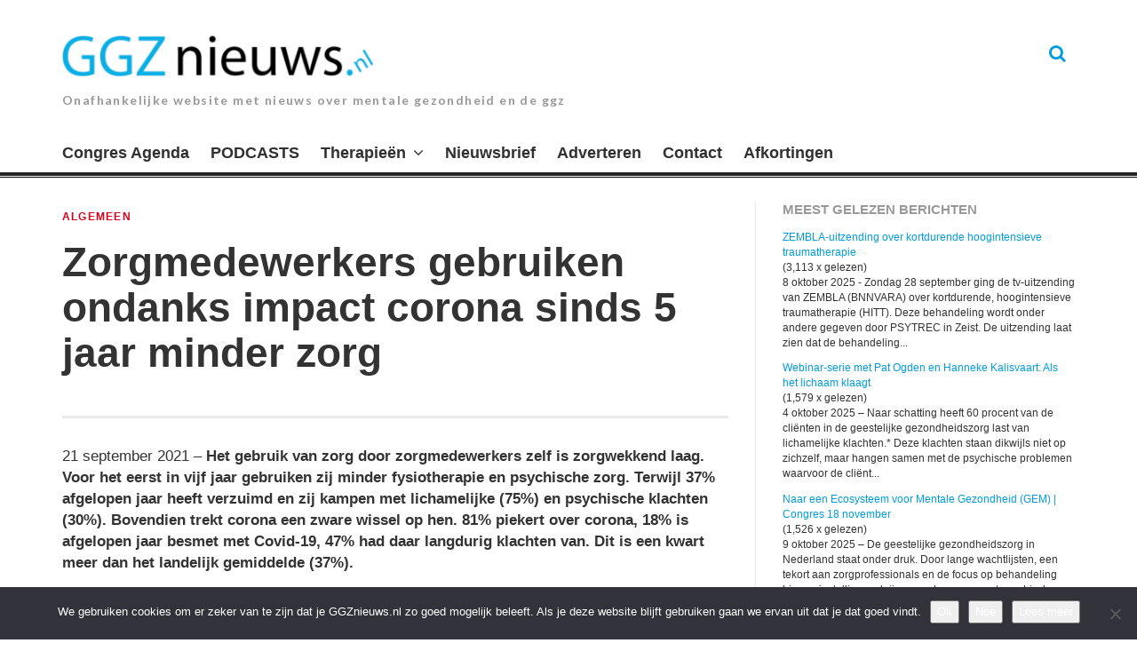

--- FILE ---
content_type: text/html; charset=UTF-8
request_url: https://www.ggznieuws.nl/zorgmedewerkers-gebruiken-ondanks-impact-corona-sinds-5-jaar-minder-zorg/
body_size: 18077
content:
<!DOCTYPE html>
<html lang="nl-NL">
<head>

<meta charset="UTF-8">
<meta name="viewport" content="width=device-width, initial-scale=1">
<link rel="profile" href="http://gmpg.org/xfn/11">
<link rel="pingback" href="https://www.ggznieuws.nl/xmlrpc.php">
<meta name='robots' content='index, follow, max-image-preview:large, max-snippet:-1, max-video-preview:-1' />

	<!-- This site is optimized with the Yoast SEO plugin v26.7 - https://yoast.com/wordpress/plugins/seo/ -->
	<title>Zorgmedewerkers gebruiken ondanks impact corona sinds 5 jaar minder zorg -</title>
	<link rel="canonical" href="https://www.ggznieuws.nl/zorgmedewerkers-gebruiken-ondanks-impact-corona-sinds-5-jaar-minder-zorg/" />
	<meta property="og:locale" content="nl_NL" />
	<meta property="og:type" content="article" />
	<meta property="og:title" content="Zorgmedewerkers gebruiken ondanks impact corona sinds 5 jaar minder zorg -" />
	<meta property="og:description" content="21 september 2021 &#8211; Het gebruik van zorg door zorgmedewerkers zelf is zorgwekkend laag. Voor het eerst in vijf jaar gebruiken zij minder fysiotherapie en psychische zorg. Terwijl 37% afgelopen jaar heeft verzuimd en zij kampen met lichamelijke (75%) en psychische klachten (30%). Bovendien trekt corona een zware wissel op hen. 81% piekert over corona, 18%... Lees verder" />
	<meta property="og:url" content="https://www.ggznieuws.nl/zorgmedewerkers-gebruiken-ondanks-impact-corona-sinds-5-jaar-minder-zorg/" />
	<meta property="article:published_time" content="2021-09-21T05:47:57+00:00" />
	<meta property="og:image" content="https://www.ggznieuws.nl/wp-content/uploads/2019/11/computer-3343887_960_720-e1589956063778.jpg" />
	<meta property="og:image:width" content="338" />
	<meta property="og:image:height" content="200" />
	<meta property="og:image:type" content="image/jpeg" />
	<meta name="author" content="Redactie" />
	<meta name="twitter:card" content="summary_large_image" />
	<meta name="twitter:creator" content="@Bart_Smith_1" />
	<meta name="twitter:site" content="@Bart_Smith_1" />
	<meta name="twitter:label1" content="Geschreven door" />
	<meta name="twitter:data1" content="Redactie" />
	<meta name="twitter:label2" content="Geschatte leestijd" />
	<meta name="twitter:data2" content="4 minuten" />
	<script type="application/ld+json" class="yoast-schema-graph">{"@context":"https://schema.org","@graph":[{"@type":"Article","@id":"https://www.ggznieuws.nl/zorgmedewerkers-gebruiken-ondanks-impact-corona-sinds-5-jaar-minder-zorg/#article","isPartOf":{"@id":"https://www.ggznieuws.nl/zorgmedewerkers-gebruiken-ondanks-impact-corona-sinds-5-jaar-minder-zorg/"},"author":{"name":"Redactie","@id":"https://www.ggznieuws.nl/#/schema/person/3a75a8b830925f2411cb496e4f5ad4dd"},"headline":"Zorgmedewerkers gebruiken ondanks impact corona sinds 5 jaar minder zorg","datePublished":"2021-09-21T05:47:57+00:00","mainEntityOfPage":{"@id":"https://www.ggznieuws.nl/zorgmedewerkers-gebruiken-ondanks-impact-corona-sinds-5-jaar-minder-zorg/"},"wordCount":794,"publisher":{"@id":"https://www.ggznieuws.nl/#/schema/person/3a75a8b830925f2411cb496e4f5ad4dd"},"image":{"@id":"https://www.ggznieuws.nl/zorgmedewerkers-gebruiken-ondanks-impact-corona-sinds-5-jaar-minder-zorg/#primaryimage"},"thumbnailUrl":"https://www.ggznieuws.nl/wp-content/uploads/2019/11/computer-3343887_960_720-e1589956063778.jpg","articleSection":["Algemeen"],"inLanguage":"nl-NL"},{"@type":"WebPage","@id":"https://www.ggznieuws.nl/zorgmedewerkers-gebruiken-ondanks-impact-corona-sinds-5-jaar-minder-zorg/","url":"https://www.ggznieuws.nl/zorgmedewerkers-gebruiken-ondanks-impact-corona-sinds-5-jaar-minder-zorg/","name":"Zorgmedewerkers gebruiken ondanks impact corona sinds 5 jaar minder zorg -","isPartOf":{"@id":"https://www.ggznieuws.nl/#website"},"primaryImageOfPage":{"@id":"https://www.ggznieuws.nl/zorgmedewerkers-gebruiken-ondanks-impact-corona-sinds-5-jaar-minder-zorg/#primaryimage"},"image":{"@id":"https://www.ggznieuws.nl/zorgmedewerkers-gebruiken-ondanks-impact-corona-sinds-5-jaar-minder-zorg/#primaryimage"},"thumbnailUrl":"https://www.ggznieuws.nl/wp-content/uploads/2019/11/computer-3343887_960_720-e1589956063778.jpg","datePublished":"2021-09-21T05:47:57+00:00","breadcrumb":{"@id":"https://www.ggznieuws.nl/zorgmedewerkers-gebruiken-ondanks-impact-corona-sinds-5-jaar-minder-zorg/#breadcrumb"},"inLanguage":"nl-NL","potentialAction":[{"@type":"ReadAction","target":["https://www.ggznieuws.nl/zorgmedewerkers-gebruiken-ondanks-impact-corona-sinds-5-jaar-minder-zorg/"]}]},{"@type":"ImageObject","inLanguage":"nl-NL","@id":"https://www.ggznieuws.nl/zorgmedewerkers-gebruiken-ondanks-impact-corona-sinds-5-jaar-minder-zorg/#primaryimage","url":"https://www.ggznieuws.nl/wp-content/uploads/2019/11/computer-3343887_960_720-e1589956063778.jpg","contentUrl":"https://www.ggznieuws.nl/wp-content/uploads/2019/11/computer-3343887_960_720-e1589956063778.jpg","width":338,"height":200,"caption":"AZWA, huisartsen, bedrijfsarts. bedrijfspsycholoog, huisartsenspoedpost, vrije artsenkeuze, somatische gezondheid, schijnzelfstandigheid, zorgmijding, borguitstel, POH ggz, psychosegevoeligheid, welzijn op recept, verwijzingen"},{"@type":"BreadcrumbList","@id":"https://www.ggznieuws.nl/zorgmedewerkers-gebruiken-ondanks-impact-corona-sinds-5-jaar-minder-zorg/#breadcrumb","itemListElement":[{"@type":"ListItem","position":1,"name":"Home","item":"https://www.ggznieuws.nl/"},{"@type":"ListItem","position":2,"name":"Zorgmedewerkers gebruiken ondanks impact corona sinds 5 jaar minder zorg"}]},{"@type":"WebSite","@id":"https://www.ggznieuws.nl/#website","url":"https://www.ggznieuws.nl/","name":"ggznieuws.nl","description":"Onafhankelijke website met nieuws over mentale gezondheid en de ggz","publisher":{"@id":"https://www.ggznieuws.nl/#/schema/person/3a75a8b830925f2411cb496e4f5ad4dd"},"potentialAction":[{"@type":"SearchAction","target":{"@type":"EntryPoint","urlTemplate":"https://www.ggznieuws.nl/?s={search_term_string}"},"query-input":{"@type":"PropertyValueSpecification","valueRequired":true,"valueName":"search_term_string"}}],"inLanguage":"nl-NL"},{"@type":["Person","Organization"],"@id":"https://www.ggznieuws.nl/#/schema/person/3a75a8b830925f2411cb496e4f5ad4dd","name":"Redactie","logo":{"@id":"https://www.ggznieuws.nl/#/schema/person/image/"},"url":"https://www.ggznieuws.nl/author/redactie/"}]}</script>
	<!-- / Yoast SEO plugin. -->


<link rel='dns-prefetch' href='//www.ggznieuws.nl' />
<link rel='dns-prefetch' href='//fonts.googleapis.com' />
<link rel="alternate" type="application/rss+xml" title=" &raquo; feed" href="https://www.ggznieuws.nl/feed/" />
<link rel="alternate" type="application/rss+xml" title=" &raquo; reacties feed" href="https://www.ggznieuws.nl/comments/feed/" />
<link rel="alternate" title="oEmbed (JSON)" type="application/json+oembed" href="https://www.ggznieuws.nl/wp-json/oembed/1.0/embed?url=https%3A%2F%2Fwww.ggznieuws.nl%2Fzorgmedewerkers-gebruiken-ondanks-impact-corona-sinds-5-jaar-minder-zorg%2F" />
<link rel="alternate" title="oEmbed (XML)" type="text/xml+oembed" href="https://www.ggznieuws.nl/wp-json/oembed/1.0/embed?url=https%3A%2F%2Fwww.ggznieuws.nl%2Fzorgmedewerkers-gebruiken-ondanks-impact-corona-sinds-5-jaar-minder-zorg%2F&#038;format=xml" />
<!-- www.ggznieuws.nl is managing ads with Advanced Ads 2.0.16 – https://wpadvancedads.com/ --><script id="ggzni-ready">
			window.advanced_ads_ready=function(e,a){a=a||"complete";var d=function(e){return"interactive"===a?"loading"!==e:"complete"===e};d(document.readyState)?e():document.addEventListener("readystatechange",(function(a){d(a.target.readyState)&&e()}),{once:"interactive"===a})},window.advanced_ads_ready_queue=window.advanced_ads_ready_queue||[];		</script>
		<style id='wp-img-auto-sizes-contain-inline-css' type='text/css'>
img:is([sizes=auto i],[sizes^="auto," i]){contain-intrinsic-size:3000px 1500px}
/*# sourceURL=wp-img-auto-sizes-contain-inline-css */
</style>
<style id='wp-emoji-styles-inline-css' type='text/css'>

	img.wp-smiley, img.emoji {
		display: inline !important;
		border: none !important;
		box-shadow: none !important;
		height: 1em !important;
		width: 1em !important;
		margin: 0 0.07em !important;
		vertical-align: -0.1em !important;
		background: none !important;
		padding: 0 !important;
	}
/*# sourceURL=wp-emoji-styles-inline-css */
</style>
<style id='wp-block-library-inline-css' type='text/css'>
:root{--wp-block-synced-color:#7a00df;--wp-block-synced-color--rgb:122,0,223;--wp-bound-block-color:var(--wp-block-synced-color);--wp-editor-canvas-background:#ddd;--wp-admin-theme-color:#007cba;--wp-admin-theme-color--rgb:0,124,186;--wp-admin-theme-color-darker-10:#006ba1;--wp-admin-theme-color-darker-10--rgb:0,107,160.5;--wp-admin-theme-color-darker-20:#005a87;--wp-admin-theme-color-darker-20--rgb:0,90,135;--wp-admin-border-width-focus:2px}@media (min-resolution:192dpi){:root{--wp-admin-border-width-focus:1.5px}}.wp-element-button{cursor:pointer}:root .has-very-light-gray-background-color{background-color:#eee}:root .has-very-dark-gray-background-color{background-color:#313131}:root .has-very-light-gray-color{color:#eee}:root .has-very-dark-gray-color{color:#313131}:root .has-vivid-green-cyan-to-vivid-cyan-blue-gradient-background{background:linear-gradient(135deg,#00d084,#0693e3)}:root .has-purple-crush-gradient-background{background:linear-gradient(135deg,#34e2e4,#4721fb 50%,#ab1dfe)}:root .has-hazy-dawn-gradient-background{background:linear-gradient(135deg,#faaca8,#dad0ec)}:root .has-subdued-olive-gradient-background{background:linear-gradient(135deg,#fafae1,#67a671)}:root .has-atomic-cream-gradient-background{background:linear-gradient(135deg,#fdd79a,#004a59)}:root .has-nightshade-gradient-background{background:linear-gradient(135deg,#330968,#31cdcf)}:root .has-midnight-gradient-background{background:linear-gradient(135deg,#020381,#2874fc)}:root{--wp--preset--font-size--normal:16px;--wp--preset--font-size--huge:42px}.has-regular-font-size{font-size:1em}.has-larger-font-size{font-size:2.625em}.has-normal-font-size{font-size:var(--wp--preset--font-size--normal)}.has-huge-font-size{font-size:var(--wp--preset--font-size--huge)}.has-text-align-center{text-align:center}.has-text-align-left{text-align:left}.has-text-align-right{text-align:right}.has-fit-text{white-space:nowrap!important}#end-resizable-editor-section{display:none}.aligncenter{clear:both}.items-justified-left{justify-content:flex-start}.items-justified-center{justify-content:center}.items-justified-right{justify-content:flex-end}.items-justified-space-between{justify-content:space-between}.screen-reader-text{border:0;clip-path:inset(50%);height:1px;margin:-1px;overflow:hidden;padding:0;position:absolute;width:1px;word-wrap:normal!important}.screen-reader-text:focus{background-color:#ddd;clip-path:none;color:#444;display:block;font-size:1em;height:auto;left:5px;line-height:normal;padding:15px 23px 14px;text-decoration:none;top:5px;width:auto;z-index:100000}html :where(.has-border-color){border-style:solid}html :where([style*=border-top-color]){border-top-style:solid}html :where([style*=border-right-color]){border-right-style:solid}html :where([style*=border-bottom-color]){border-bottom-style:solid}html :where([style*=border-left-color]){border-left-style:solid}html :where([style*=border-width]){border-style:solid}html :where([style*=border-top-width]){border-top-style:solid}html :where([style*=border-right-width]){border-right-style:solid}html :where([style*=border-bottom-width]){border-bottom-style:solid}html :where([style*=border-left-width]){border-left-style:solid}html :where(img[class*=wp-image-]){height:auto;max-width:100%}:where(figure){margin:0 0 1em}html :where(.is-position-sticky){--wp-admin--admin-bar--position-offset:var(--wp-admin--admin-bar--height,0px)}@media screen and (max-width:600px){html :where(.is-position-sticky){--wp-admin--admin-bar--position-offset:0px}}

/*# sourceURL=wp-block-library-inline-css */
</style><style id='global-styles-inline-css' type='text/css'>
:root{--wp--preset--aspect-ratio--square: 1;--wp--preset--aspect-ratio--4-3: 4/3;--wp--preset--aspect-ratio--3-4: 3/4;--wp--preset--aspect-ratio--3-2: 3/2;--wp--preset--aspect-ratio--2-3: 2/3;--wp--preset--aspect-ratio--16-9: 16/9;--wp--preset--aspect-ratio--9-16: 9/16;--wp--preset--color--black: #000000;--wp--preset--color--cyan-bluish-gray: #abb8c3;--wp--preset--color--white: #ffffff;--wp--preset--color--pale-pink: #f78da7;--wp--preset--color--vivid-red: #cf2e2e;--wp--preset--color--luminous-vivid-orange: #ff6900;--wp--preset--color--luminous-vivid-amber: #fcb900;--wp--preset--color--light-green-cyan: #7bdcb5;--wp--preset--color--vivid-green-cyan: #00d084;--wp--preset--color--pale-cyan-blue: #8ed1fc;--wp--preset--color--vivid-cyan-blue: #0693e3;--wp--preset--color--vivid-purple: #9b51e0;--wp--preset--gradient--vivid-cyan-blue-to-vivid-purple: linear-gradient(135deg,rgb(6,147,227) 0%,rgb(155,81,224) 100%);--wp--preset--gradient--light-green-cyan-to-vivid-green-cyan: linear-gradient(135deg,rgb(122,220,180) 0%,rgb(0,208,130) 100%);--wp--preset--gradient--luminous-vivid-amber-to-luminous-vivid-orange: linear-gradient(135deg,rgb(252,185,0) 0%,rgb(255,105,0) 100%);--wp--preset--gradient--luminous-vivid-orange-to-vivid-red: linear-gradient(135deg,rgb(255,105,0) 0%,rgb(207,46,46) 100%);--wp--preset--gradient--very-light-gray-to-cyan-bluish-gray: linear-gradient(135deg,rgb(238,238,238) 0%,rgb(169,184,195) 100%);--wp--preset--gradient--cool-to-warm-spectrum: linear-gradient(135deg,rgb(74,234,220) 0%,rgb(151,120,209) 20%,rgb(207,42,186) 40%,rgb(238,44,130) 60%,rgb(251,105,98) 80%,rgb(254,248,76) 100%);--wp--preset--gradient--blush-light-purple: linear-gradient(135deg,rgb(255,206,236) 0%,rgb(152,150,240) 100%);--wp--preset--gradient--blush-bordeaux: linear-gradient(135deg,rgb(254,205,165) 0%,rgb(254,45,45) 50%,rgb(107,0,62) 100%);--wp--preset--gradient--luminous-dusk: linear-gradient(135deg,rgb(255,203,112) 0%,rgb(199,81,192) 50%,rgb(65,88,208) 100%);--wp--preset--gradient--pale-ocean: linear-gradient(135deg,rgb(255,245,203) 0%,rgb(182,227,212) 50%,rgb(51,167,181) 100%);--wp--preset--gradient--electric-grass: linear-gradient(135deg,rgb(202,248,128) 0%,rgb(113,206,126) 100%);--wp--preset--gradient--midnight: linear-gradient(135deg,rgb(2,3,129) 0%,rgb(40,116,252) 100%);--wp--preset--font-size--small: 13px;--wp--preset--font-size--medium: 20px;--wp--preset--font-size--large: 36px;--wp--preset--font-size--x-large: 42px;--wp--preset--spacing--20: 0.44rem;--wp--preset--spacing--30: 0.67rem;--wp--preset--spacing--40: 1rem;--wp--preset--spacing--50: 1.5rem;--wp--preset--spacing--60: 2.25rem;--wp--preset--spacing--70: 3.38rem;--wp--preset--spacing--80: 5.06rem;--wp--preset--shadow--natural: 6px 6px 9px rgba(0, 0, 0, 0.2);--wp--preset--shadow--deep: 12px 12px 50px rgba(0, 0, 0, 0.4);--wp--preset--shadow--sharp: 6px 6px 0px rgba(0, 0, 0, 0.2);--wp--preset--shadow--outlined: 6px 6px 0px -3px rgb(255, 255, 255), 6px 6px rgb(0, 0, 0);--wp--preset--shadow--crisp: 6px 6px 0px rgb(0, 0, 0);}:where(.is-layout-flex){gap: 0.5em;}:where(.is-layout-grid){gap: 0.5em;}body .is-layout-flex{display: flex;}.is-layout-flex{flex-wrap: wrap;align-items: center;}.is-layout-flex > :is(*, div){margin: 0;}body .is-layout-grid{display: grid;}.is-layout-grid > :is(*, div){margin: 0;}:where(.wp-block-columns.is-layout-flex){gap: 2em;}:where(.wp-block-columns.is-layout-grid){gap: 2em;}:where(.wp-block-post-template.is-layout-flex){gap: 1.25em;}:where(.wp-block-post-template.is-layout-grid){gap: 1.25em;}.has-black-color{color: var(--wp--preset--color--black) !important;}.has-cyan-bluish-gray-color{color: var(--wp--preset--color--cyan-bluish-gray) !important;}.has-white-color{color: var(--wp--preset--color--white) !important;}.has-pale-pink-color{color: var(--wp--preset--color--pale-pink) !important;}.has-vivid-red-color{color: var(--wp--preset--color--vivid-red) !important;}.has-luminous-vivid-orange-color{color: var(--wp--preset--color--luminous-vivid-orange) !important;}.has-luminous-vivid-amber-color{color: var(--wp--preset--color--luminous-vivid-amber) !important;}.has-light-green-cyan-color{color: var(--wp--preset--color--light-green-cyan) !important;}.has-vivid-green-cyan-color{color: var(--wp--preset--color--vivid-green-cyan) !important;}.has-pale-cyan-blue-color{color: var(--wp--preset--color--pale-cyan-blue) !important;}.has-vivid-cyan-blue-color{color: var(--wp--preset--color--vivid-cyan-blue) !important;}.has-vivid-purple-color{color: var(--wp--preset--color--vivid-purple) !important;}.has-black-background-color{background-color: var(--wp--preset--color--black) !important;}.has-cyan-bluish-gray-background-color{background-color: var(--wp--preset--color--cyan-bluish-gray) !important;}.has-white-background-color{background-color: var(--wp--preset--color--white) !important;}.has-pale-pink-background-color{background-color: var(--wp--preset--color--pale-pink) !important;}.has-vivid-red-background-color{background-color: var(--wp--preset--color--vivid-red) !important;}.has-luminous-vivid-orange-background-color{background-color: var(--wp--preset--color--luminous-vivid-orange) !important;}.has-luminous-vivid-amber-background-color{background-color: var(--wp--preset--color--luminous-vivid-amber) !important;}.has-light-green-cyan-background-color{background-color: var(--wp--preset--color--light-green-cyan) !important;}.has-vivid-green-cyan-background-color{background-color: var(--wp--preset--color--vivid-green-cyan) !important;}.has-pale-cyan-blue-background-color{background-color: var(--wp--preset--color--pale-cyan-blue) !important;}.has-vivid-cyan-blue-background-color{background-color: var(--wp--preset--color--vivid-cyan-blue) !important;}.has-vivid-purple-background-color{background-color: var(--wp--preset--color--vivid-purple) !important;}.has-black-border-color{border-color: var(--wp--preset--color--black) !important;}.has-cyan-bluish-gray-border-color{border-color: var(--wp--preset--color--cyan-bluish-gray) !important;}.has-white-border-color{border-color: var(--wp--preset--color--white) !important;}.has-pale-pink-border-color{border-color: var(--wp--preset--color--pale-pink) !important;}.has-vivid-red-border-color{border-color: var(--wp--preset--color--vivid-red) !important;}.has-luminous-vivid-orange-border-color{border-color: var(--wp--preset--color--luminous-vivid-orange) !important;}.has-luminous-vivid-amber-border-color{border-color: var(--wp--preset--color--luminous-vivid-amber) !important;}.has-light-green-cyan-border-color{border-color: var(--wp--preset--color--light-green-cyan) !important;}.has-vivid-green-cyan-border-color{border-color: var(--wp--preset--color--vivid-green-cyan) !important;}.has-pale-cyan-blue-border-color{border-color: var(--wp--preset--color--pale-cyan-blue) !important;}.has-vivid-cyan-blue-border-color{border-color: var(--wp--preset--color--vivid-cyan-blue) !important;}.has-vivid-purple-border-color{border-color: var(--wp--preset--color--vivid-purple) !important;}.has-vivid-cyan-blue-to-vivid-purple-gradient-background{background: var(--wp--preset--gradient--vivid-cyan-blue-to-vivid-purple) !important;}.has-light-green-cyan-to-vivid-green-cyan-gradient-background{background: var(--wp--preset--gradient--light-green-cyan-to-vivid-green-cyan) !important;}.has-luminous-vivid-amber-to-luminous-vivid-orange-gradient-background{background: var(--wp--preset--gradient--luminous-vivid-amber-to-luminous-vivid-orange) !important;}.has-luminous-vivid-orange-to-vivid-red-gradient-background{background: var(--wp--preset--gradient--luminous-vivid-orange-to-vivid-red) !important;}.has-very-light-gray-to-cyan-bluish-gray-gradient-background{background: var(--wp--preset--gradient--very-light-gray-to-cyan-bluish-gray) !important;}.has-cool-to-warm-spectrum-gradient-background{background: var(--wp--preset--gradient--cool-to-warm-spectrum) !important;}.has-blush-light-purple-gradient-background{background: var(--wp--preset--gradient--blush-light-purple) !important;}.has-blush-bordeaux-gradient-background{background: var(--wp--preset--gradient--blush-bordeaux) !important;}.has-luminous-dusk-gradient-background{background: var(--wp--preset--gradient--luminous-dusk) !important;}.has-pale-ocean-gradient-background{background: var(--wp--preset--gradient--pale-ocean) !important;}.has-electric-grass-gradient-background{background: var(--wp--preset--gradient--electric-grass) !important;}.has-midnight-gradient-background{background: var(--wp--preset--gradient--midnight) !important;}.has-small-font-size{font-size: var(--wp--preset--font-size--small) !important;}.has-medium-font-size{font-size: var(--wp--preset--font-size--medium) !important;}.has-large-font-size{font-size: var(--wp--preset--font-size--large) !important;}.has-x-large-font-size{font-size: var(--wp--preset--font-size--x-large) !important;}
/*# sourceURL=global-styles-inline-css */
</style>

<style id='classic-theme-styles-inline-css' type='text/css'>
/*! This file is auto-generated */
.wp-block-button__link{color:#fff;background-color:#32373c;border-radius:9999px;box-shadow:none;text-decoration:none;padding:calc(.667em + 2px) calc(1.333em + 2px);font-size:1.125em}.wp-block-file__button{background:#32373c;color:#fff;text-decoration:none}
/*# sourceURL=/wp-includes/css/classic-themes.min.css */
</style>
<link rel='stylesheet' id='cookie-notice-front-css' href='https://www.ggznieuws.nl/wp-content/plugins/cookie-notice/css/front.min.css?ver=2.5.11' type='text/css' media='all' />
<link rel='stylesheet' id='parent-style-css' href='https://www.ggznieuws.nl/wp-content/themes/thebreakingnews/style.css?ver=6.9' type='text/css' media='all' />
<link rel='stylesheet' id='thebreakingnews-fonts-css' href='//fonts.googleapis.com/css?family=PT+Serif%3A400%2C700%7CLato%3A+400%2C700%2C900&#038;subset=latin%2Clatin-ext%2Ccyrillic%2Ccyrillic-ext' type='text/css' media='all' />
<link rel='stylesheet' id='thebreakingnews-icons-css' href='https://www.ggznieuws.nl/wp-content/themes/thebreakingnews/css/font-awesome.css?ver=4.2.0' type='text/css' media='all' />
<link rel='stylesheet' id='thebreakingnews-framework-css' href='https://www.ggznieuws.nl/wp-content/themes/thebreakingnews/css/bootstrap.css?ver=3.2.0' type='text/css' media='all' />
<link rel='stylesheet' id='thebreakingnews-style-css' href='https://www.ggznieuws.nl/wp-content/themes/ggznieuws/style.css?ver=6.9' type='text/css' media='all' />
<script type="text/javascript" src="https://www.ggznieuws.nl/wp-includes/js/jquery/jquery.min.js?ver=3.7.1" id="jquery-core-js"></script>
<script type="text/javascript" src="https://www.ggznieuws.nl/wp-includes/js/jquery/jquery-migrate.min.js?ver=3.4.1" id="jquery-migrate-js"></script>
<link rel="https://api.w.org/" href="https://www.ggznieuws.nl/wp-json/" /><link rel="alternate" title="JSON" type="application/json" href="https://www.ggznieuws.nl/wp-json/wp/v2/posts/58370" /><link rel="EditURI" type="application/rsd+xml" title="RSD" href="https://www.ggznieuws.nl/xmlrpc.php?rsd" />
<meta name="generator" content="WordPress 6.9" />
<link rel='shortlink' href='https://www.ggznieuws.nl/?p=58370' />
	<!--[if lt IE 9]>
	<script src="https://www.ggznieuws.nl/wp-content/themes/thebreakingnews/js/html5.js"></script>
	<script src="https://www.ggznieuws.nl/wp-content/themes/thebreakingnews/js/respond.js"></script>
	<![endif]-->
	<link rel="shortcut icon" href="https://www.ggznieuws.nl/wp-content/uploads/2025/08/Unknown.png" title="Favicon" />
		<style type="text/css" id="wp-custom-css">
			/* .more-link::after {
 content: "Lees verder";
}
 */
.website-logo {
	max-width: 350px;
}

.widget_mostreadpostswidget li {
	margin-bottom:1em;
}

.mailpoet_form {
	padding:0 !important;
}		</style>
		<link rel='stylesheet' id='mailpoet_public-css' href='https://www.ggznieuws.nl/wp-content/plugins/mailpoet/assets/dist/css/mailpoet-public.eb66e3ab.css?ver=6.9' type='text/css' media='all' />
<link rel='stylesheet' id='mailpoet_custom_fonts_0-css' href='https://fonts.googleapis.com/css?family=Abril+FatFace%3A400%2C400i%2C700%2C700i%7CAlegreya%3A400%2C400i%2C700%2C700i%7CAlegreya+Sans%3A400%2C400i%2C700%2C700i%7CAmatic+SC%3A400%2C400i%2C700%2C700i%7CAnonymous+Pro%3A400%2C400i%2C700%2C700i%7CArchitects+Daughter%3A400%2C400i%2C700%2C700i%7CArchivo%3A400%2C400i%2C700%2C700i%7CArchivo+Narrow%3A400%2C400i%2C700%2C700i%7CAsap%3A400%2C400i%2C700%2C700i%7CBarlow%3A400%2C400i%2C700%2C700i%7CBioRhyme%3A400%2C400i%2C700%2C700i%7CBonbon%3A400%2C400i%2C700%2C700i%7CCabin%3A400%2C400i%2C700%2C700i%7CCairo%3A400%2C400i%2C700%2C700i%7CCardo%3A400%2C400i%2C700%2C700i%7CChivo%3A400%2C400i%2C700%2C700i%7CConcert+One%3A400%2C400i%2C700%2C700i%7CCormorant%3A400%2C400i%2C700%2C700i%7CCrimson+Text%3A400%2C400i%2C700%2C700i%7CEczar%3A400%2C400i%2C700%2C700i%7CExo+2%3A400%2C400i%2C700%2C700i%7CFira+Sans%3A400%2C400i%2C700%2C700i%7CFjalla+One%3A400%2C400i%2C700%2C700i%7CFrank+Ruhl+Libre%3A400%2C400i%2C700%2C700i%7CGreat+Vibes%3A400%2C400i%2C700%2C700i&#038;ver=6.9' type='text/css' media='all' />
<link rel='stylesheet' id='mailpoet_custom_fonts_1-css' href='https://fonts.googleapis.com/css?family=Heebo%3A400%2C400i%2C700%2C700i%7CIBM+Plex%3A400%2C400i%2C700%2C700i%7CInconsolata%3A400%2C400i%2C700%2C700i%7CIndie+Flower%3A400%2C400i%2C700%2C700i%7CInknut+Antiqua%3A400%2C400i%2C700%2C700i%7CInter%3A400%2C400i%2C700%2C700i%7CKarla%3A400%2C400i%2C700%2C700i%7CLibre+Baskerville%3A400%2C400i%2C700%2C700i%7CLibre+Franklin%3A400%2C400i%2C700%2C700i%7CMontserrat%3A400%2C400i%2C700%2C700i%7CNeuton%3A400%2C400i%2C700%2C700i%7CNotable%3A400%2C400i%2C700%2C700i%7CNothing+You+Could+Do%3A400%2C400i%2C700%2C700i%7CNoto+Sans%3A400%2C400i%2C700%2C700i%7CNunito%3A400%2C400i%2C700%2C700i%7COld+Standard+TT%3A400%2C400i%2C700%2C700i%7COxygen%3A400%2C400i%2C700%2C700i%7CPacifico%3A400%2C400i%2C700%2C700i%7CPoppins%3A400%2C400i%2C700%2C700i%7CProza+Libre%3A400%2C400i%2C700%2C700i%7CPT+Sans%3A400%2C400i%2C700%2C700i%7CPT+Serif%3A400%2C400i%2C700%2C700i%7CRakkas%3A400%2C400i%2C700%2C700i%7CReenie+Beanie%3A400%2C400i%2C700%2C700i%7CRoboto+Slab%3A400%2C400i%2C700%2C700i&#038;ver=6.9' type='text/css' media='all' />
<link rel='stylesheet' id='mailpoet_custom_fonts_2-css' href='https://fonts.googleapis.com/css?family=Ropa+Sans%3A400%2C400i%2C700%2C700i%7CRubik%3A400%2C400i%2C700%2C700i%7CShadows+Into+Light%3A400%2C400i%2C700%2C700i%7CSpace+Mono%3A400%2C400i%2C700%2C700i%7CSpectral%3A400%2C400i%2C700%2C700i%7CSue+Ellen+Francisco%3A400%2C400i%2C700%2C700i%7CTitillium+Web%3A400%2C400i%2C700%2C700i%7CUbuntu%3A400%2C400i%2C700%2C700i%7CVarela%3A400%2C400i%2C700%2C700i%7CVollkorn%3A400%2C400i%2C700%2C700i%7CWork+Sans%3A400%2C400i%2C700%2C700i%7CYatra+One%3A400%2C400i%2C700%2C700i&#038;ver=6.9' type='text/css' media='all' />
</head>

<body class="wp-singular post-template-default single single-post postid-58370 single-format-link wp-theme-thebreakingnews wp-child-theme-ggznieuws cookies-not-set group-blog aa-prefix-ggzni- aa-disabled-bots" itemscope="itemscope" itemtype="http://schema.org/WebPage">
<!-- Facebook like box -->
<div id="fb-root"></div>
<script>(function(d, s, id) {
var js, fjs = d.getElementsByTagName(s)[0];
if (d.getElementById(id)) return;
js = d.createElement(s); js.id = id;
js.src = "//connect.facebook.net/nl_NL/sdk.js#xfbml=1&version=v2.6";
fjs.parentNode.insertBefore(js, fjs);
}(document, 'script', 'facebook-jssdk'));</script>
<!-- / Facebook like box -->

<div id="page" class="hfeed site">
	<a class="skip-link screen-reader-text" href="#content">Ga naar de inhoud.</a>

	<div id="header-search-box">
		<div class="container">
			<form method="get" class="header-searchform form-inline" action="https://www.ggznieuws.nl/" role="search">
				<div class="header-searchform-inner">
					<input type="text" class="field" name="s" value="" id="s" placeholder="Hint: om te zoeken vul een ziektebeeld in..." />
					<button type="submit" class="submit"><i class="fa fa-search" title="search button"></i></button>
				</div><!-- .header-searchform-inner -->
			</form><!-- .header-searchform -->
		</div><!-- .container -->
	</div><!-- .header-search-box -->

	<header id="masthead" class="site-header" role="banner" itemscope="itemscope" itemtype="http://schema.org/WPHeader">

		
		<div class="container">
			<div class="clearfix header-inner">

				<div class="site-branding pull-left">
										<div class="website-logo">
						<a href="https://www.ggznieuws.nl/" rel="home">
							<img src="https://www.ggznieuws.nl/wp-content/uploads/2025/09/cropped-Scherm­afbeelding-2025-09-01-om-16.09.11.png" alt="" />
						</a>
					</div><!-- .website-logo -->
					
					<h1 class="site-title main-font" itemprop="headline"><a href="https://www.ggznieuws.nl/" rel="home"></a></h1>
					<h2 class="site-description main-font has-opacity" itemprop="description">Onafhankelijke website met nieuws over mentale gezondheid en de ggz</h2>
				</div><!-- .site-branding -->

				<div class="header-controls pull-right">
										<a id="header-search-button" href="#"><i class="fa fa-search"></i></a>

					
				</div><!-- .header-controls -->
			</div><!-- .header-inner -->
		</div><!-- .container -->

		<div class="container">
			<div id="mobile-site-navigation"></div><!-- #mobile-site-navigation -->
		</div><!-- .container -->

		<nav id="site-navigation" class="main-navigation" role="navigation" data-small-nav-title="Menu" itemscope="itemscope" itemtype="http://schema.org/SiteNavigationElement">
			<div class="container">
							<ul id="menu-hoofdmenu" class="nav-bar"><li id="menu-item-41506" class="menu-item menu-item-type-post_type menu-item-object-page menu-item-41506"><a href="https://www.ggznieuws.nl/congres-agenda/">Congres Agenda</a></li>
<li id="menu-item-67978" class="menu-item menu-item-type-post_type menu-item-object-page menu-item-67978"><a href="https://www.ggznieuws.nl/podcasts/">PODCASTS</a></li>
<li id="menu-item-53941" class="menu-item menu-item-type-post_type menu-item-object-page menu-item-has-children menu-item-53941"><a href="https://www.ggznieuws.nl/therapieen/">Therapieën</a>
<ul class="sub-menu">
	<li id="menu-item-39293" class="menu-item menu-item-type-post_type menu-item-object-page menu-item-has-children menu-item-39293"><a href="https://www.ggznieuws.nl/overzicht-psychische-aandoeningen/">Aandoeningen</a>
	<ul class="sub-menu">
		<li id="menu-item-57968" class="menu-item menu-item-type-post_type menu-item-object-page menu-item-57968"><a href="https://www.ggznieuws.nl/adhd/">ADHD</a></li>
		<li id="menu-item-40065" class="menu-item menu-item-type-post_type menu-item-object-page menu-item-40065"><a href="https://www.ggznieuws.nl/overzicht-psychische-aandoeningen/anorexia-nervosa/">Anorexia nervosa</a></li>
		<li id="menu-item-55619" class="menu-item menu-item-type-post_type menu-item-object-page menu-item-55619"><a href="https://www.ggznieuws.nl/overzicht-psychische-aandoeningen/angststoornis/">Angststoornis</a></li>
		<li id="menu-item-39294" class="menu-item menu-item-type-post_type menu-item-object-page menu-item-39294"><a href="https://www.ggznieuws.nl/overzicht-psychische-aandoeningen/autisme-3/">Autisme</a></li>
		<li id="menu-item-46986" class="menu-item menu-item-type-post_type menu-item-object-page menu-item-46986"><a href="https://www.ggznieuws.nl/overzicht-psychische-aandoeningen/bipoliare-stoornis/">Bipolaire stoornis</a></li>
		<li id="menu-item-39296" class="menu-item menu-item-type-post_type menu-item-object-page menu-item-39296"><a href="https://www.ggznieuws.nl/overzicht-psychische-aandoeningen/borderline-2/">Borderline</a></li>
		<li id="menu-item-39298" class="menu-item menu-item-type-post_type menu-item-object-page menu-item-39298"><a href="https://www.ggznieuws.nl/overzicht-psychische-aandoeningen/depressie/">Depressie</a></li>
		<li id="menu-item-61202" class="menu-item menu-item-type-post_type menu-item-object-page menu-item-61202"><a href="https://www.ggznieuws.nl/overzicht-psychische-aandoeningen/dwangmatige-persoonlijkheidsstoornis/">Dwangmatige persoonlijkheidsstoornis</a></li>
		<li id="menu-item-61198" class="menu-item menu-item-type-post_type menu-item-object-page menu-item-61198"><a href="https://www.ggznieuws.nl/paniekstoornis/">Paniekstoornis</a></li>
		<li id="menu-item-39297" class="menu-item menu-item-type-post_type menu-item-object-page menu-item-39297"><a href="https://www.ggznieuws.nl/overzicht-psychische-aandoeningen/psychose/">Psychose</a></li>
		<li id="menu-item-41606" class="menu-item menu-item-type-post_type menu-item-object-page menu-item-41606"><a href="https://www.ggznieuws.nl/overzicht-psychische-aandoeningen/ptss/">PTSS</a></li>
	</ul>
</li>
</ul>
</li>
<li id="menu-item-39827" class="menu-item menu-item-type-post_type menu-item-object-page menu-item-39827"><a href="https://www.ggznieuws.nl/aanmelding-nieuwsbrief/">Nieuwsbrief</a></li>
<li id="menu-item-30144" class="menu-item menu-item-type-post_type menu-item-object-page menu-item-30144"><a href="https://www.ggznieuws.nl/adverteren-op-ggznieuws/">Adverteren</a></li>
<li id="menu-item-54052" class="menu-item menu-item-type-post_type menu-item-object-page menu-item-54052"><a href="https://www.ggznieuws.nl/contact/">Contact</a></li>
<li id="menu-item-65289" class="menu-item menu-item-type-post_type menu-item-object-page menu-item-65289"><a href="https://www.ggznieuws.nl/afkortingen-in-de-ggz/">Afkortingen</a></li>
</ul>						</div><!-- .container -->
		</nav><!-- #site-navigation -->
	</header><!-- #masthead -->

	<div id="content" class="site-content container">

		
				
		
<div class="row">
	<div id="primary" class="content-area col-lg-8 col-md-8">
		<main id="main" class="site-main" role="main" itemprop="mainContentOfPage">

				
									
<article id="post-58370" class="post-58370 post type-post status-publish format-link has-post-thumbnail hentry category-algemeen-2 post_format-post-format-link" itemscope="itemscope" itemtype="http://schema.org/Article">
	<header class="entry-header">
		<div class="entry-category"><a href="https://www.ggznieuws.nl/category/algemeen-2/" rel="category tag" itemprop="articleSection">Algemeen</a></div><!-- .entry-category -->

		<h1 class="entry-title" itemprop="name headline">Zorgmedewerkers gebruiken ondanks impact corona sinds 5 jaar minder zorg</h1>
		<div class="entry-meta clearfix">
			
			
		</div><!-- .entry-meta -->
	</header><!-- .entry-header -->

	<div class="entry-content">

		
		
			
		
		<div itemprop="articleBody">
		<p>21 september 2021 &#8211; <strong>Het gebruik van zorg door zorgmedewerkers zelf is zorgwekkend laag. Voor het eerst in vijf jaar gebruiken zij minder fysiotherapie en psychische zorg. Terwijl 37% afgelopen jaar heeft verzuimd en zij kampen met lichamelijke (75%) en psychische klachten (30%). Bovendien trekt corona een zware wissel op hen. 81% piekert over corona, 18% is afgelopen jaar besmet met Covid-19, 47% had daar langdurig klachten van. Dit is een kwart meer dan het landelijk gemiddelde (37%). </strong></p>
<p>Meer uitval en vertrek van zorgmedewerkers dreigen als leidinggevenden en collega’s onderling niet eerst meer voor elkaar zorgen. Dit stelt Stichting IZZ op basis van de Monitor Gezond Werken uitgevoerd in samenwerking met Universiteit Utrecht en een analyse van het zorggebruik van zorgmedewerkers.</p>
<p><strong>Uitstel eigen zorg</strong><br />
Ondanks de klachten en het hoge verzuim is het gebruik van fysiotherapie met 3% gedaald en de psychische zorg met wel 10% ten opzichte van 2019. Slechts de helft van de zorgmedewerkers met lichamelijke of psychische klachten heeft een zorgverlener bezocht. Mensen die wel wilden, maar niet gingen, werden tegengehouden door minder aanbod van de zorg, een gesloten praktijk, een digitaal consult of angst voor een Covid-19 besmetting. Een andere genoemde reden is dat er hulp vanuit collega’s of andere ondersteuning vanuit de organisatie werd geboden.</p>
<p>Anouk ten Arve, Programmamanager gezond werken in de zorg bij IZZ: ‘Deze cijfers zijn zorgelijk. Er is sprake van het niet gebruiken of uitstellen van zorg onder een groep die al lange tijd onder hoge werkdruk staat. Dit blijft voorlopig zo gelet op de inhaalzorg. Dit zet zorgmedewerkers en hun collega’s nog meer onder druk en gaat ook ten koste van de kwaliteit en beschikbaarheid van zorg in het algemeen.’</p>
<p><strong>Klachten</strong><br />
Bij de helft van de zorgmedewerkers worden de lichamelijke of psychische klachten veroorzaakt of verergerd door het werk. Een op de zeven voelt zich zelfs vaak of altijd uitgeput. De hoge werkdruk, gebrekkig leiderschap en een ongezond werkklimaat zijn hierbij de grootste boosdoeners. Ook slaapt 1 op de 4 medewerkers slecht. Toch zijn ze bevlogen: 70% bruist van energie.</p>
<p><strong>Piekerpiek over corona</strong><br />
Volgens Ten Arve verdienen de piekerpiek over corona onder zorgmedewerkers en de groep met langdurige Covid-19 klachten extra aandacht. ‘Vrijwel alle zorgmedewerkers maken zich nog steeds zorgen over corona. Omdat het werk in de zorg zwaar kan zijn, hebben medewerkers bovendien meer last van langdurige klachten zoals oververmoeidheid en concentratieproblemen. Eenmaal weer aan het werk merken ze nog niet fit genoeg te zijn. Dan alsnog voor jezelf zorgen en gas terug nemen, vinden zij vaak lastig omdat dit direct de druk op collega’s vergroot.’</p>
<p><strong>Bestuurder, leidinggevende en team moeten tij keren</strong><br />
Een sleutelrol voor verbetering van de gezondheid van zorgmedewerkers ligt bij leidinggevenden en bestuurders, stelt Ten Arve. ‘Zij moeten zich realiseren dat zij hier direct invloed op hebben. Het is belangrijk dat zij deze cijfers serieus nemen en gezond werken prioriteit geven. Dan pas zie je uitputting, zorggebruik en verzuim afnemen.</p>
<p>Lars Tummers, hoogleraar bestuurs- en organisatiewetenschap aan de Universiteit Utrecht, onderschrijft dit. ‘Nauwe betrokkenheid van henzelf, praten met hun mensen, zorgen voor meer zeggenschap en gedeelde verantwoordelijkheid voor medewerkers die dat willen, zijn bepalend. Daarnaast moeten zij gaan voor minder regeldruk, hun waardering en vertrouwen uitspreken en ernaar handelen. Belangrijker dan ooit is het dat collega’s en teams onderling ook extra op elkaar letten en worden ondersteund in het met elkaar delen van zorgen en ervaringen. Bijvoorbeeld met peer support’, aldus Tummers.</p>
<p><strong>Overheid</strong><br />
Daarnaast zien Ten Arve en Tummers een taak voor de overheid om meer te investeren in goede en vooral tijdige zorg voor zorgmedewerkers zelf en in initiatieven die meer medewerkers voor de zorg behouden. Tummers: ‘Ook kan zij de maatschappelijke druk op de zorg helpen verlagen door vaccineren meer te stimuleren en meer te communiceren over het belang van vaccinatie voor ontlasting van de zorg.’</p>
<p><strong>Over de Monitor Gezond Werken 2021</strong><br />
De Monitor Gezond werken in de zorg is een jaarlijks terugkerend vragenlijstonderzoek over gezond werken, gezondheid en welzijn onder zorgmedewerkers. In totaal hebben 8.132 zorgmedewerkers werkzaam in verschillende branches en beroepsgroepen deelgenomen aan de Monitor. De Monitor wordt vijf jaar lang elk voorjaar uitgevoerd onder leden van Stichting IZZ die momenteel werkzaam zijn in de zorg. In 2020 en 2021 zijn hier specifieke vragen rondom COVID-19 aan toegevoegd.</p>
<p><strong>Over zorggebruik 2020</strong><br />
Stichting IZZ onderzoekt elk jaar het zorggebruik onder 210.000 zorgmedewerkers. Zorggebruik zegt veel over hoe gezond zorgmedewerkers hun werk kunnen doen. Het gebruik van fysiotherapie en psychische zorg wordt in kaart gebracht, omdat die het meest gerelateerd zijn aan het werk in de zorg. Dit jaar is daarop aanvullend aan 488 zorgmedewerkers gevraagd of zij lichamelijke en/ of fysieke klachten hebben en hiervoor een zorgverlener hebben bezocht. Om in kaart te brengen wat de reden is dat zowel het percentage gebruikers van psychische zorg als lichamelijke zorg is gedaald.</p>
<p>Bron: persbericht</p>
<p>&nbsp;</p>
<p style="font-style:italic; font-size:1.0em;">Dit bericht is 5410 keer gelezen.</p>		</div>

			</div><!-- .entry-content -->

	
	<footer class="entry-footer">

		<div class="entry-footer-inner">
		Dit artikel is gepost in <a href="https://www.ggznieuws.nl/category/algemeen-2/" rel="category tag" itemprop="articleSection">Algemeen</a>. Sla de link op.<a href="https://www.ggznieuws.nl/zorgmedewerkers-gebruiken-ondanks-impact-corona-sinds-5-jaar-minder-zorg/" rel="bookmark">link</a>.
				</div><!-- .entry-footer-inner -->

		
		
	</footer><!-- .entry-footer -->

	
	
	<div class="related-posts">
				<h5 class="subtitle main-font bold-font has-opacity">Je bent misschien ook geïnteresseerd in</h5>
		
		<div class="row">
		
			
			<div class="col-lg-6 col-md-6 clearfix related-item">

								<div class="related-thumb">
					<a href="https://www.ggznieuws.nl/de-nederlandse-ggz-zet-zich-in-voor-actueel-dashboard-beveiligde-bedden/" class="post-thumb alignleft">
					<img width="200" height="200" src="https://www.ggznieuws.nl/wp-content/uploads/2020/11/cot-1991826_960_720-200x200.jpg" class="attachment-thumb-image size-thumb-image wp-post-image" alt="mentale stoornissen, beveiligde bedden" decoding="async" srcset="https://www.ggznieuws.nl/wp-content/uploads/2020/11/cot-1991826_960_720-200x200.jpg 200w, https://www.ggznieuws.nl/wp-content/uploads/2020/11/cot-1991826_960_720-150x150.jpg 150w" sizes="(max-width: 200px) 100vw, 200px" />					</a><!-- .thumb-link -->
				</div><!-- .related-thumb -->
				
				<div class="entry-category"><a href="https://www.ggznieuws.nl/category/algemeen-2/" rel="category tag" itemprop="articleSection">Algemeen</a></div><!-- .entry-category -->
				<h4 class="related-title"><a href="https://www.ggznieuws.nl/de-nederlandse-ggz-zet-zich-in-voor-actueel-dashboard-beveiligde-bedden/" rel="bookmark">De Nederlandse ggz zet zich in voor actueel dashboard beveiligde bedden</a></h4>			</div><!-- .related-item -->

			
		
			
			<div class="col-lg-6 col-md-6 clearfix related-item">

				
				<div class="entry-category"><a href="https://www.ggznieuws.nl/category/algemeen-2/" rel="category tag" itemprop="articleSection">Algemeen</a></div><!-- .entry-category -->
				<h4 class="related-title"><a href="https://www.ggznieuws.nl/bekijk-de-drie-genomineerden-voor-mensenrechtenmens-2018/" rel="bookmark">Bekijk de drie genomineerden voor MensenrechtenMens 2018</a></h4>			</div><!-- .related-item -->

			
		
						</div><!-- .row -->
			<div class="row">
			
			<div class="col-lg-6 col-md-6 clearfix related-item">

								<div class="related-thumb">
					<a href="https://www.ggznieuws.nl/psyq-en-i-psy-stoppen-in-amsterdam-in-de-loop-van-2022/" class="post-thumb alignleft">
					<img width="200" height="200" src="https://www.ggznieuws.nl/wp-content/uploads/2020/04/chairs-58475_960_720-200x200.jpg" class="attachment-thumb-image size-thumb-image wp-post-image" alt="groepsbehandeling" decoding="async" loading="lazy" srcset="https://www.ggznieuws.nl/wp-content/uploads/2020/04/chairs-58475_960_720-200x200.jpg 200w, https://www.ggznieuws.nl/wp-content/uploads/2020/04/chairs-58475_960_720-150x150.jpg 150w" sizes="auto, (max-width: 200px) 100vw, 200px" />					</a><!-- .thumb-link -->
				</div><!-- .related-thumb -->
				
				<div class="entry-category"><a href="https://www.ggznieuws.nl/category/algemeen-2/" rel="category tag" itemprop="articleSection">Algemeen</a></div><!-- .entry-category -->
				<h4 class="related-title"><a href="https://www.ggznieuws.nl/psyq-en-i-psy-stoppen-in-amsterdam-in-de-loop-van-2022/" rel="bookmark">PsyQ en i-psy stoppen in Amsterdam in de loop van 2022</a></h4>			</div><!-- .related-item -->

			
		
			
			<div class="col-lg-6 col-md-6 clearfix related-item">

				
				<div class="entry-category"><a href="https://www.ggznieuws.nl/category/algemeen-2/" rel="category tag" itemprop="articleSection">Algemeen</a></div><!-- .entry-category -->
				<h4 class="related-title"><a href="https://www.ggznieuws.nl/meest-gelezen-berichten-2016/" rel="bookmark">De 10 meest gelezen berichten van 2016</a></h4>			</div><!-- .related-item -->

			
				</div><!-- .row -->
	</div><!-- .related-posts -->

</article><!-- #post-## -->
					
					<nav class="navigation post-navigation" role="navigation">
		<h1 class="screen-reader-text">Bericht navigatie</h1>
		<div class="nav-links clearfix">
			
						<div class="nav-next">
				<h4 class="nav-title main-font">
					<a href="https://www.ggznieuws.nl/afbouwen-opioiden-stigma-voor-gebruiker-en-voorschrijver/">
						Volgend bericht					</a>
				</h4>

								<a href="https://www.ggznieuws.nl/afbouwen-opioiden-stigma-voor-gebruiker-en-voorschrijver/" class="post-thumb">
					<img width="800" height="400" src="https://www.ggznieuws.nl/wp-content/uploads/2020/03/pills-384846_960_720-800x400.jpg" class="attachment-banner-image size-banner-image wp-post-image" alt="opioïden, paracetamol, ritalin, medicatieveiligheid , antidepressivum, kennissessie, dwang, dexmethylfenidaat , afbouwmedicatie, onderzoek, afbouwmedicatie, antidepressiva, ADHD-medicatie, ADHD, afbouw psychofarmaca, antipsychotica, medicatievrije behandeling , antidepressiva, taperingstrips" decoding="async" loading="lazy" />				</a><!-- .post-thumb -->
				
				<h3 class="post-title">
					<a href="https://www.ggznieuws.nl/afbouwen-opioiden-stigma-voor-gebruiker-en-voorschrijver/" rel="next">Afbouwen opioiden; stigma voor gebruiker en voorschrijver?</a>				</h3><!-- .post-title -->

				<div class="post-meta">
					<span class="posted-on"><a href="https://www.ggznieuws.nl/zorgmedewerkers-gebruiken-ondanks-impact-corona-sinds-5-jaar-minder-zorg/" rel="bookmark"><time class="entry-date published" datetime="2021-09-21T09:31:44+02:00" itemprop="datePublished">21 september 2021</time><time class="updated" datetime="2021-09-21T09:31:44+02:00" itemprop="dateModified">21 september 2021</time></a></span>				</div><!-- .post-meta -->
			</div><!-- .nav-next -->
			
						<div class="nav-previous">

				<h4 class="nav-title main-font">
					<a href="https://www.ggznieuws.nl/moeilijke-jeugd-vergroot-kans-op-pychische-en-fysieke-problemen-op-latere-leeftijd/">
					Vorig bericht					</a>
				</h4>

								<a href="https://www.ggznieuws.nl/moeilijke-jeugd-vergroot-kans-op-pychische-en-fysieke-problemen-op-latere-leeftijd/" class="post-thumb">
					<img width="800" height="400" src="https://www.ggznieuws.nl/wp-content/uploads/2019/08/girl-447701_960_720-800x400.jpg" class="attachment-banner-image size-banner-image wp-post-image" alt="Veilig thuis, huiselijk geweld, jeugdbeschermingsketen , jeugdbescherming, kinderbescherming, jeugdbescherming, getraumatiseerd kind, DDP, kindermishandeling, huiselijk geweld, save the children, moeilijke jeugd, kindertrauma, decentralisatie, jeugdzorg, jeugd-ggz" decoding="async" loading="lazy" />				</a><!-- .post-thumb -->
				
				<h3 class="post-title">
				<a href="https://www.ggznieuws.nl/moeilijke-jeugd-vergroot-kans-op-pychische-en-fysieke-problemen-op-latere-leeftijd/" rel="prev">Moeilijke jeugd vergroot kans op pychische en fysieke problemen op latere leeftijd</a>				</h3><!-- .post-title -->

				<div class="post-meta">
				<span class="posted-on"><a href="https://www.ggznieuws.nl/zorgmedewerkers-gebruiken-ondanks-impact-corona-sinds-5-jaar-minder-zorg/" rel="bookmark"><time class="entry-date published" datetime="2021-09-20T07:21:10+02:00" itemprop="datePublished">20 september 2021</time><time class="updated" datetime="2021-09-19T19:57:49+02:00" itemprop="dateModified">19 september 2021</time></a></span>				</div><!-- .post-meta -->

			</div><!-- .nav-previous -->
					</div><!-- .nav-links -->
	</nav><!-- .navigation -->
		
					
			
		</main><!-- #main -->
	</div><!-- #primary -->

		<div class="col-lg-4 col-md-4">
	
<div id="secondary" class="widget-area" role="complementary" itemscope="itemscope" itemtype="http://schema.org/WPSideBar">
	<aside id="mostreadpostswidget-3" class="widget widget_mostreadpostswidget"><h4 class="widget-title">MEEST GELEZEN BERICHTEN</h4><ul class="mlrp_ul">
        <li><a title="ZEMBLA-uitzending over kortdurende hoogintensieve traumatherapie" href="https://www.ggznieuws.nl/zembla-uitzending-over-kortdurende-hoogintensieve-traumatherapie/">ZEMBLA-uitzending over kortdurende hoogintensieve traumatherapie<br></a>
					<span class="most_and_least_read_posts_hits"> (3,113 x gelezen)</span>
          <div class="most_and_least_read_posts_excerpt">8 oktober 2025 - Zondag 28 september ging de tv-uitzending van ZEMBLA (BNNVARA) over kortdurende, hoogintensieve traumatherapie (HITT). Deze behandeling wordt onder andere gegeven door PSYTREC in Zeist. De uitzending laat zien dat de behandeling...</div>
				</li>
        <li><a title="Webinar-serie met Pat Ogden en Hanneke Kalisvaart: Als het lichaam klaagt" href="https://www.ggznieuws.nl/webinar-serie-met-pat-ogden-en-hanneke-kalisvaart-als-het-lichaam-klaagt-2/">Webinar-serie met Pat Ogden en Hanneke Kalisvaart: Als het lichaam klaagt<br></a>
					<span class="most_and_least_read_posts_hits"> (1,579 x gelezen)</span>
          <div class="most_and_least_read_posts_excerpt">4 oktober 2025 – Naar schatting heeft 60 procent van de cliënten in de geestelijke gezondheidszorg last van lichamelijke klachten.* Deze klachten staan dikwijls niet op zichzelf, maar hangen samen met de psychische problemen waarvoor de cliënt...</div>
				</li>
        <li><a title="Naar een Ecosysteem voor Mentale Gezondheid (GEM) | Congres 18 november" href="https://www.ggznieuws.nl/naar-een-ecosysteem-voor-mentale-gezondheid-gem-congres-18-november-2/">Naar een Ecosysteem voor Mentale Gezondheid (GEM) | Congres 18 november<br></a>
					<span class="most_and_least_read_posts_hits"> (1,526 x gelezen)</span>
          <div class="most_and_least_read_posts_excerpt">9 oktober 2025 – De geestelijke gezondheidszorg in Nederland staat onder druk. Door lange wachtlijsten, een tekort aan zorgprofessionals en de focus op behandeling binnen instellingen, krijgen veel mensen met psychische problemen niet, of niet op...</div>
				</li>
        <li><a title="Een Rookvrije GGZ komt steeds dichterbij" href="https://www.ggznieuws.nl/een-rookvrije-ggz-komt-steeds-dichterbij/">Een Rookvrije GGZ komt steeds dichterbij<br></a>
					<span class="most_and_least_read_posts_hits"> (1,495 x gelezen)</span>
          <div class="most_and_least_read_posts_excerpt">2 oktober 2025 -  Bijna 90 procent van 52 ondervraagde ggz-aanbieders is rookvrij. Roken is een ongezonde verslaving die een negatief effect heeft op mentale gezondheid. De Nederlandse ggz zette daarom in 2018 haar handtekening onder het Nationaal...</div>
				</li>
        <li><a title="Psychedelische therapie laat veelbelovende resultaten zien bij depressie" href="https://www.ggznieuws.nl/psychedelische-therapie-laat-veelbelovende-resultaten-zien-bij-depressie/">Psychedelische therapie laat veelbelovende resultaten zien bij depressie<br></a>
					<span class="most_and_least_read_posts_hits"> (1,356 x gelezen)</span>
          <div class="most_and_least_read_posts_excerpt">5 oktober 2025 - Voor miljoenen mensen met een depressie bieden traditionele medicijnen en therapieën vaak maar tijdelijke verlichting. Antidepressiva moeten dagelijks geslikt worden en hebben soms lastige bijwerkingen. Maar een reeks nieuwe...</div>
				</li>
        <li><a title="Ziekteverzuim door mentale klachten blijft stijgen" href="https://www.ggznieuws.nl/ziekteverzuim-door-mentale-klachten-blijft-stijgen/">Ziekteverzuim door mentale klachten blijft stijgen<br></a>
					<span class="most_and_least_read_posts_hits"> (1,356 x gelezen)</span>
          <div class="most_and_least_read_posts_excerpt">6 oktober 2025 – Het ziekteverzuim in Nederland blijft stijgen en steeds vaker zijn mentale klachten de oorzaak. In het eerste kwartaal van 2025 lag het verzuimpercentage opnieuw hoger dan een jaar eerder. Na griep en verkoudheid vormen psychische...</div>
				</li>
        <li><a title="Kieswijzer Mentale Gezondheid 2025 - Politieke partijen geven visie op mentale gezondheid" href="https://www.ggznieuws.nl/lancering-kieswijzer-mentale-gezondheid-2025-politieke-partijen-geven-visie-op-mentale-gezondheid/">Kieswijzer Mentale Gezondheid 2025 - Politieke partijen geven visie op mentale gezondheid<br></a>
					<span class="most_and_least_read_posts_hits"> (1,165 x gelezen)</span>
          <div class="most_and_least_read_posts_excerpt">2 oktober 2025 - Vandaag is de Kieswijzer Mentale Gezondheid 2025 gelanceerd. Dit initiatief van het Trimbosinstituut, MIND, de Nederlandse ggz, het Nederlands Instituut van Psychologen (NIP), de Nederlandse Vereniging voor Psychiatrie (NVvP), 113...</div>
				</li>
        <li><a title="Jongeren aan de basis van nieuw platform voor mentale gezondheid injebol.nl" href="https://www.ggznieuws.nl/jongeren-aan-de-basis-van-nieuw-platform-voor-mentale-gezondheid-injebol-nl/">Jongeren aan de basis van nieuw platform voor mentale gezondheid injebol.nl<br></a>
					<span class="most_and_least_read_posts_hits"> (932 x gelezen)</span>
          <div class="most_and_least_read_posts_excerpt">9 oktober 2025 – Stress, je alleen voelen of omgaan met een dip. Veel jongeren zitten met vragen en zorgen over hun mentale gezondheid. Daarom is het nieuwe platform Injebol.nl gelanceerd: één centrale plek waar jongeren tussen 16 en 27 jaar...</div>
				</li></ul>
		<div style="clear:both;"></div></aside><aside id="text-11" class="widget widget_text"><h4 class="widget-title">Like ons op Facebook!</h4>			<div class="textwidget"><div class="fb-page" data-href="https://www.facebook.com/ggznieuws.nl" data-tabs="timeline" data-width="329" data-small-header="true" data-adapt-container-width="true" data-hide-cover="false" data-show-facepile="true"><blockquote cite="https://www.facebook.com/ggznieuws.nl" class="fb-xfbml-parse-ignore"><a href="https://www.facebook.com/ggznieuws.nl">GGZnieuws.nl</a></blockquote></div></div>
		</aside>      <aside id="mailpoet_form-2" class="widget widget_mailpoet_form">
  
      <h4 class="widget-title">AANMELDEN VOOR WEKELIJKSE GRATIS NIEUWBRIEF (opzeggen kan eenvoudig)</h4>
  
  <div class="
    mailpoet_form_popup_overlay
      "></div>
  <div
    id="mailpoet_form_4"
    class="
      mailpoet_form
      mailpoet_form_widget
      mailpoet_form_position_
      mailpoet_form_animation_
    "
      >

    <style type="text/css">
     #mailpoet_form_4 .mailpoet_form {  }
#mailpoet_form_4 .mailpoet_column_with_background { padding: 10px; }
#mailpoet_form_4 .mailpoet_form_column:not(:first-child) { margin-left: 20px; }
#mailpoet_form_4 .mailpoet_paragraph { line-height: 20px; margin-bottom: 20px; }
#mailpoet_form_4 .mailpoet_segment_label, #mailpoet_form_4 .mailpoet_text_label, #mailpoet_form_4 .mailpoet_textarea_label, #mailpoet_form_4 .mailpoet_select_label, #mailpoet_form_4 .mailpoet_radio_label, #mailpoet_form_4 .mailpoet_checkbox_label, #mailpoet_form_4 .mailpoet_list_label, #mailpoet_form_4 .mailpoet_date_label { display: block; font-weight: normal; }
#mailpoet_form_4 .mailpoet_text, #mailpoet_form_4 .mailpoet_textarea, #mailpoet_form_4 .mailpoet_select, #mailpoet_form_4 .mailpoet_date_month, #mailpoet_form_4 .mailpoet_date_day, #mailpoet_form_4 .mailpoet_date_year, #mailpoet_form_4 .mailpoet_date { display: block; }
#mailpoet_form_4 .mailpoet_text, #mailpoet_form_4 .mailpoet_textarea { width: 200px; }
#mailpoet_form_4 .mailpoet_checkbox {  }
#mailpoet_form_4 .mailpoet_submit {  }
#mailpoet_form_4 .mailpoet_divider {  }
#mailpoet_form_4 .mailpoet_message {  }
#mailpoet_form_4 .mailpoet_form_loading { width: 30px; text-align: center; line-height: normal; }
#mailpoet_form_4 .mailpoet_form_loading > span { width: 5px; height: 5px; background-color: #5b5b5b; }#mailpoet_form_4{border-radius: 0px;text-align: left;}#mailpoet_form_4 form.mailpoet_form {padding: 20px;}#mailpoet_form_4{width: 100%;}#mailpoet_form_4 .mailpoet_message {margin: 0; padding: 0 20px;}#mailpoet_form_4 .mailpoet_paragraph.last {margin-bottom: 0} @media (max-width: 500px) {#mailpoet_form_4 {background-image: none;}} @media (min-width: 500px) {#mailpoet_form_4 .last .mailpoet_paragraph:last-child {margin-bottom: 0}}  @media (max-width: 500px) {#mailpoet_form_4 .mailpoet_form_column:last-child .mailpoet_paragraph:last-child {margin-bottom: 0}} 
    </style>

    <form
      target="_self"
      method="post"
      action="https://www.ggznieuws.nl/wp-admin/admin-post.php?action=mailpoet_subscription_form"
      class="mailpoet_form mailpoet_form_form mailpoet_form_widget"
      novalidate
      data-delay=""
      data-exit-intent-enabled=""
      data-font-family=""
      data-cookie-expiration-time=""
    >
      <input type="hidden" name="data[form_id]" value="4" />
      <input type="hidden" name="token" value="67915f1ca3" />
      <input type="hidden" name="api_version" value="v1" />
      <input type="hidden" name="endpoint" value="subscribers" />
      <input type="hidden" name="mailpoet_method" value="subscribe" />

      <label class="mailpoet_hp_email_label" style="display: none !important;">Laat dit veld leeg<input type="email" name="data[email]"/></label><div class="mailpoet_paragraph "><label for="form_1_4" class="mailpoet_text_label" >Voornaam</label><input type="text" autocomplete="on" class="mailpoet_text" id="form_1_4" name="data[cf_1]" title="Voornaam" value="" style="width:100%;box-sizing:border-box;padding:5px;margin: 0 auto 0 0;"  data-parsley-errors-container=".mailpoet_error_1tm8z"/><span class="mailpoet_error_1tm8z"></span></div>
<div class="mailpoet_paragraph "><label for="form_2_4" class="mailpoet_text_label" >Achternaam</label><input type="text" autocomplete="on" class="mailpoet_text" id="form_2_4" name="data[cf_2]" title="Achternaam" value="" style="width:100%;box-sizing:border-box;padding:5px;margin: 0 auto 0 0;"  data-parsley-errors-container=".mailpoet_error_1nvbh"/><span class="mailpoet_error_1nvbh"></span></div>
<div class="mailpoet_paragraph "><label for="form_email_4" class="mailpoet_text_label"  data-automation-id="form_email_label" >E-mail <span class="mailpoet_required" aria-hidden="true">*</span></label><input type="email" autocomplete="email" class="mailpoet_text" id="form_email_4" name="data[form_field_ZGYzMWQzODE1OGU1X2VtYWls]" title="E-mail" value="" style="width:100%;box-sizing:border-box;padding:5px;margin: 0 auto 0 0;" data-automation-id="form_email" data-parsley-errors-container=".mailpoet_error_1c39h" data-parsley-required="true" required aria-required="true" data-parsley-minlength="6" data-parsley-maxlength="150" data-parsley-type-message="Deze waarde moet een geldig e-mailadres zijn." data-parsley-required-message="Dit veld is vereist."/><span class="mailpoet_error_1c39h"></span></div>
<div class="mailpoet_paragraph "><input type="submit" class="mailpoet_submit" value="Abonneren!" data-automation-id="subscribe-submit-button" style="padding:5px;margin: 0 auto 0 0;border-color:transparent;" /><span class="mailpoet_form_loading"><span class="mailpoet_bounce1"></span><span class="mailpoet_bounce2"></span><span class="mailpoet_bounce3"></span></span></div>

      <div class="mailpoet_message">
        <p class="mailpoet_validate_success"
                style="display:none;"
                >Controleer de inbox- of spammap nu om uw aanmelding te bevestigen. 
        </p>
        <p class="mailpoet_validate_error"
                style="display:none;"
                >        </p>
      </div>
    </form>

      </div>

      </aside>
  </div><!-- #secondary -->
	</div><!-- .col -->
	
</div><!-- .row -->


	
	</div><!-- #content -->

	<footer id="colophon" class="site-footer" role="contentinfo" itemscope="itemscope" itemtype="http://schema.org/WPFooter">

		<div class="container">
			<div class="footer-widgets">
				<div class="row">
					<div class="col-lg-6 col-md-6 wide-widget">
						<aside id="text-2" class="widget widget_text">			<div class="textwidget"><p><a href="http://www.ggznieuws.nl/over-ggznieuws-nl/">Over GGZNieuws.nl</a> • <a href="http://www.ggznieuws.nl/over-ggznieuws-nl/privacy-statement/">Privacy statement</a> • <a href="http://www.ggznieuws.nl/disclaimer">Disclaimer</a></p>
</div>
		</aside>					</div><!-- .footer-widget-area -->
					<div class="col-lg-2 col-md-2 small-widget">
											</div><!-- .footer-widget-area -->
					<div class="col-lg-2 col-md-2 small-widget">
											</div><!-- .footer-widget-area -->
					<div class="col-lg-2 col-md-2 small-widget">
											</div><!-- .footer-widget-area -->
				</div><!-- .row -->
			</div><!-- .footer-widgets -->

			<div class="site-info clearfix">
				<div class="pull-left">

											GGZnieuws.nl – Elke dag het nieuws over mentale gezondheid en de GGZ op een rij!					
				</div><!-- .pull-left -->
				<div class="pull-right">
					<a id="gotop" href="#">Terug naar boven</a>
				</div><!-- .pull-right -->
			</div><!-- .site-info -->
		</div><!-- .container -->

	</footer><!-- #colophon -->

	

</div><!-- #page -->

<script>(function(){var advanced_ads_ga_UID="UA-37767700-1",advanced_ads_ga_anonymIP=!!1;window.advanced_ads_check_adblocker=function(){var t=[],n=null;function e(t){var n=window.requestAnimationFrame||window.mozRequestAnimationFrame||window.webkitRequestAnimationFrame||function(t){return setTimeout(t,16)};n.call(window,t)}return e((function(){var a=document.createElement("div");a.innerHTML="&nbsp;",a.setAttribute("class","ad_unit ad-unit text-ad text_ad pub_300x250"),a.setAttribute("style","width: 1px !important; height: 1px !important; position: absolute !important; left: 0px !important; top: 0px !important; overflow: hidden !important;"),document.body.appendChild(a),e((function(){var e,o,i=null===(e=(o=window).getComputedStyle)||void 0===e?void 0:e.call(o,a),d=null==i?void 0:i.getPropertyValue("-moz-binding");n=i&&"none"===i.getPropertyValue("display")||"string"==typeof d&&-1!==d.indexOf("about:");for(var c=0,r=t.length;c<r;c++)t[c](n);t=[]}))})),function(e){"undefined"==typeof advanced_ads_adblocker_test&&(n=!0),null!==n?e(n):t.push(e)}}(),(()=>{function t(t){this.UID=t,this.analyticsObject="function"==typeof gtag;var n=this;return this.count=function(){gtag("event","AdBlock",{event_category:"Advanced Ads",event_label:"Yes",non_interaction:!0,send_to:n.UID})},function(){if(!n.analyticsObject){var e=document.createElement("script");e.src="https://www.googletagmanager.com/gtag/js?id="+t,e.async=!0,document.body.appendChild(e),window.dataLayer=window.dataLayer||[],window.gtag=function(){dataLayer.push(arguments)},n.analyticsObject=!0,gtag("js",new Date)}var a={send_page_view:!1,transport_type:"beacon"};window.advanced_ads_ga_anonymIP&&(a.anonymize_ip=!0),gtag("config",t,a)}(),this}advanced_ads_check_adblocker((function(n){n&&new t(advanced_ads_ga_UID).count()}))})();})();</script><script type="speculationrules">
{"prefetch":[{"source":"document","where":{"and":[{"href_matches":"/*"},{"not":{"href_matches":["/wp-*.php","/wp-admin/*","/wp-content/uploads/*","/wp-content/*","/wp-content/plugins/*","/wp-content/themes/ggznieuws/*","/wp-content/themes/thebreakingnews/*","/*\\?(.+)"]}},{"not":{"selector_matches":"a[rel~=\"nofollow\"]"}},{"not":{"selector_matches":".no-prefetch, .no-prefetch a"}}]},"eagerness":"conservative"}]}
</script>
	<script>
			// List of Themes, Classes and Regular expressions
		var template_name = 'thebreakingnews';
		switch(template_name) {
			case 'twentyeleven' :
					var classes = ['entry-meta'];
					var regex = ' by <a(.*?)\/a>;<span class="sep"> by <\/span>';
					break;
			case 'twentyten' :
					var classes = ['entry-meta'];
					var regex = ' by <a(.*?)\/a>;<span class="meta-sep">by<\/span>';
					break;
			case 'object' :
					var classes = ['post-details', 'post'];
					var regex = ' by <span(.*?)\/span>;<p class="post-details">by';
					break;
			case 'theme-revenge' :
					var classes = ['post-entry-meta'];
					var regex = 'By <a(.*?)\/a> on';
					break;
			case 'Magnificent' :
					var classes = ['meta-info'];
					var regex = '<span>by<\/span> <a(.*?)\/a>;Posted by <a(.*?)\/a> on ';
					break;
			case 'wp-clearphoto' :
					var classes = ['meta'];
					var regex = '\\|\\s*<\/span>\\s*<span class="meta-author">\\s*<a(.*?)\/a>';
					break;
			case 'wp-clearphoto1' :
					var classes = ['meta'];
					var regex = '\\|\\s*<\/span>\\s*<span class="meta-author">\\s*<a(.*?)\/a>';
					break;
			default:
					var classes = ['entry-meta'];
					var regex = ' by <a(.*?)\/a>;<span class="sep"> by <\/span>; <span class="meta-sep">by<\/span>;<span class="meta-sep"> by <\/span>';
		}
				if (typeof classes[0] !== 'undefined' && classes[0] !== null) {
				for(var i = 0; i < classes.length; i++) {
					var elements = document.querySelectorAll('.'+classes[i]);
					for (var j = 0; j < elements.length; j++) {
						var regex_array = regex.split(";");
						for(var k = 0; k < regex_array.length; k++) {
							 if (elements[j].innerHTML.match(new RegExp(regex_array[k], "i"))) {
								 var replaced_txt = elements[j].innerHTML.replace(new RegExp(regex_array[k], "i"), '');
								 elements[j].innerHTML = replaced_txt;
							 }
						}
					}			
				}
			}
						
		</script>
	<script type="text/javascript" id="cookie-notice-front-js-before">
/* <![CDATA[ */
var cnArgs = {"ajaxUrl":"https:\/\/www.ggznieuws.nl\/wp-admin\/admin-ajax.php","nonce":"a5213de175","hideEffect":"fade","position":"bottom","onScroll":false,"onScrollOffset":100,"onClick":false,"cookieName":"cookie_notice_accepted","cookieTime":2592000,"cookieTimeRejected":2592000,"globalCookie":false,"redirection":false,"cache":false,"revokeCookies":false,"revokeCookiesOpt":"automatic"};

//# sourceURL=cookie-notice-front-js-before
/* ]]> */
</script>
<script type="text/javascript" src="https://www.ggznieuws.nl/wp-content/plugins/cookie-notice/js/front.min.js?ver=2.5.11" id="cookie-notice-front-js"></script>
<script type="text/javascript" id="scroll-to-anchor-js-extra">
/* <![CDATA[ */
var sta_settings = {"distance":"50","speed":"1000","exceptions":""};
//# sourceURL=scroll-to-anchor-js-extra
/* ]]> */
</script>
<script type="text/javascript" src="https://www.ggznieuws.nl/wp-content/plugins/scroll-to-anchor/includes/../js/scroll-to-anchor.min.js?ver=6.9" id="scroll-to-anchor-js"></script>
<script type="text/javascript" src="https://www.ggznieuws.nl/wp-content/themes/thebreakingnews/js/skip-link-focus-fix.js?ver=20130115" id="thebreakingnews-skip-link-focus-fix-js"></script>
<script type="text/javascript" src="https://www.ggznieuws.nl/wp-content/themes/thebreakingnews/js/jquery.assets.js?ver=201401" id="thebreakingnews-assets-js"></script>
<script type="text/javascript" id="thebreakingnews-script-js-extra">
/* <![CDATA[ */
var thebreakingnewsParams = {"infinitescrollImg":"https://www.ggznieuws.nl/wp-content/themes/thebreakingnews/images/ajax-loader.gif","infinitescrollLoadMsg":"De volgende reeks berichten wordt geladen","infinitescrollFinishedMsg":"Alle berichten geladen.","stickyMenu":"1"};
//# sourceURL=thebreakingnews-script-js-extra
/* ]]> */
</script>
<script type="text/javascript" src="https://www.ggznieuws.nl/wp-content/themes/thebreakingnews/js/thebreakingnews.js?ver=201402" id="thebreakingnews-script-js"></script>
<script type="text/javascript" src="https://www.ggznieuws.nl/wp-content/plugins/advanced-ads/admin/assets/js/advertisement.js?ver=2.0.16" id="advanced-ads-find-adblocker-js"></script>
<script type="text/javascript" id="mailpoet_public-js-extra">
/* <![CDATA[ */
var MailPoetForm = {"ajax_url":"https://www.ggznieuws.nl/wp-admin/admin-ajax.php","is_rtl":"","ajax_common_error_message":"Een fout deed zich voor bij het uitvoeren van een verzoek, probeer het later nogmaals.","captcha_input_label":"Typ de tekens die je in de afbeelding hierboven ziet:","captcha_reload_title":"Herladen CAPTCHA","captcha_audio_title":"Afspelen CAPTCHA","assets_url":"https://www.ggznieuws.nl/wp-content/plugins/mailpoet/assets"};
//# sourceURL=mailpoet_public-js-extra
/* ]]> */
</script>
<script type="text/javascript" src="https://www.ggznieuws.nl/wp-content/plugins/mailpoet/assets/dist/js/public.js?ver=5.19.0" id="mailpoet_public-js" defer="defer" data-wp-strategy="defer"></script>
<script id="wp-emoji-settings" type="application/json">
{"baseUrl":"https://s.w.org/images/core/emoji/17.0.2/72x72/","ext":".png","svgUrl":"https://s.w.org/images/core/emoji/17.0.2/svg/","svgExt":".svg","source":{"concatemoji":"https://www.ggznieuws.nl/wp-includes/js/wp-emoji-release.min.js?ver=6.9"}}
</script>
<script type="module">
/* <![CDATA[ */
/*! This file is auto-generated */
const a=JSON.parse(document.getElementById("wp-emoji-settings").textContent),o=(window._wpemojiSettings=a,"wpEmojiSettingsSupports"),s=["flag","emoji"];function i(e){try{var t={supportTests:e,timestamp:(new Date).valueOf()};sessionStorage.setItem(o,JSON.stringify(t))}catch(e){}}function c(e,t,n){e.clearRect(0,0,e.canvas.width,e.canvas.height),e.fillText(t,0,0);t=new Uint32Array(e.getImageData(0,0,e.canvas.width,e.canvas.height).data);e.clearRect(0,0,e.canvas.width,e.canvas.height),e.fillText(n,0,0);const a=new Uint32Array(e.getImageData(0,0,e.canvas.width,e.canvas.height).data);return t.every((e,t)=>e===a[t])}function p(e,t){e.clearRect(0,0,e.canvas.width,e.canvas.height),e.fillText(t,0,0);var n=e.getImageData(16,16,1,1);for(let e=0;e<n.data.length;e++)if(0!==n.data[e])return!1;return!0}function u(e,t,n,a){switch(t){case"flag":return n(e,"\ud83c\udff3\ufe0f\u200d\u26a7\ufe0f","\ud83c\udff3\ufe0f\u200b\u26a7\ufe0f")?!1:!n(e,"\ud83c\udde8\ud83c\uddf6","\ud83c\udde8\u200b\ud83c\uddf6")&&!n(e,"\ud83c\udff4\udb40\udc67\udb40\udc62\udb40\udc65\udb40\udc6e\udb40\udc67\udb40\udc7f","\ud83c\udff4\u200b\udb40\udc67\u200b\udb40\udc62\u200b\udb40\udc65\u200b\udb40\udc6e\u200b\udb40\udc67\u200b\udb40\udc7f");case"emoji":return!a(e,"\ud83e\u1fac8")}return!1}function f(e,t,n,a){let r;const o=(r="undefined"!=typeof WorkerGlobalScope&&self instanceof WorkerGlobalScope?new OffscreenCanvas(300,150):document.createElement("canvas")).getContext("2d",{willReadFrequently:!0}),s=(o.textBaseline="top",o.font="600 32px Arial",{});return e.forEach(e=>{s[e]=t(o,e,n,a)}),s}function r(e){var t=document.createElement("script");t.src=e,t.defer=!0,document.head.appendChild(t)}a.supports={everything:!0,everythingExceptFlag:!0},new Promise(t=>{let n=function(){try{var e=JSON.parse(sessionStorage.getItem(o));if("object"==typeof e&&"number"==typeof e.timestamp&&(new Date).valueOf()<e.timestamp+604800&&"object"==typeof e.supportTests)return e.supportTests}catch(e){}return null}();if(!n){if("undefined"!=typeof Worker&&"undefined"!=typeof OffscreenCanvas&&"undefined"!=typeof URL&&URL.createObjectURL&&"undefined"!=typeof Blob)try{var e="postMessage("+f.toString()+"("+[JSON.stringify(s),u.toString(),c.toString(),p.toString()].join(",")+"));",a=new Blob([e],{type:"text/javascript"});const r=new Worker(URL.createObjectURL(a),{name:"wpTestEmojiSupports"});return void(r.onmessage=e=>{i(n=e.data),r.terminate(),t(n)})}catch(e){}i(n=f(s,u,c,p))}t(n)}).then(e=>{for(const n in e)a.supports[n]=e[n],a.supports.everything=a.supports.everything&&a.supports[n],"flag"!==n&&(a.supports.everythingExceptFlag=a.supports.everythingExceptFlag&&a.supports[n]);var t;a.supports.everythingExceptFlag=a.supports.everythingExceptFlag&&!a.supports.flag,a.supports.everything||((t=a.source||{}).concatemoji?r(t.concatemoji):t.wpemoji&&t.twemoji&&(r(t.twemoji),r(t.wpemoji)))});
//# sourceURL=https://www.ggznieuws.nl/wp-includes/js/wp-emoji-loader.min.js
/* ]]> */
</script>
<script>!function(){window.advanced_ads_ready_queue=window.advanced_ads_ready_queue||[],advanced_ads_ready_queue.push=window.advanced_ads_ready;for(var d=0,a=advanced_ads_ready_queue.length;d<a;d++)advanced_ads_ready(advanced_ads_ready_queue[d])}();</script>
		<!-- Cookie Notice plugin v2.5.11 by Hu-manity.co https://hu-manity.co/ -->
		<div id="cookie-notice" role="dialog" class="cookie-notice-hidden cookie-revoke-hidden cn-position-bottom" aria-label="Cookie Notice" style="background-color: rgba(50,50,58,1);"><div class="cookie-notice-container" style="color: #fff"><span id="cn-notice-text" class="cn-text-container">We gebruiken cookies om er zeker van te zijn dat je GGZnieuws.nl zo goed mogelijk beleeft. Als je deze website blijft gebruiken gaan we ervan uit dat je dat goed vindt.</span><span id="cn-notice-buttons" class="cn-buttons-container"><button id="cn-accept-cookie" data-cookie-set="accept" class="cn-set-cookie cn-button cn-button-custom button" aria-label="Ok">Ok</button><button id="cn-refuse-cookie" data-cookie-set="refuse" class="cn-set-cookie cn-button cn-button-custom button" aria-label="Nee">Nee</button><button data-link-url="https://www.ggznieuws.nl/over-ggznieuws-nl/privacy-statement/" data-link-target="_blank" id="cn-more-info" class="cn-more-info cn-button cn-button-custom button" aria-label="Lees meer">Lees meer</button></span><button type="button" id="cn-close-notice" data-cookie-set="accept" class="cn-close-icon" aria-label="Nee"></button></div>
			
		</div>
		<!-- / Cookie Notice plugin -->
</body>
</html>
